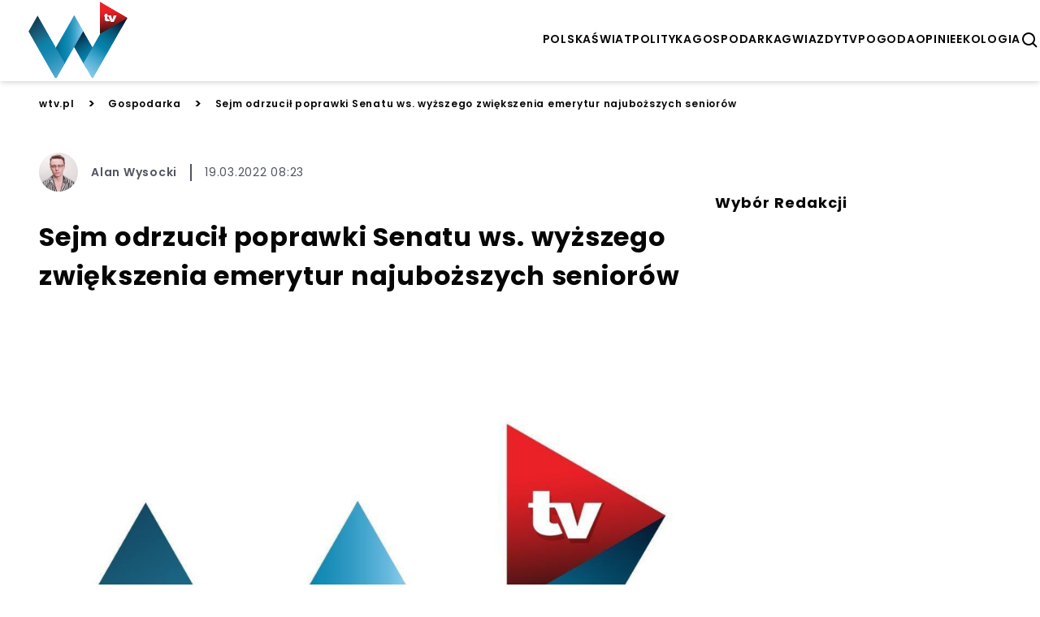

--- FILE ---
content_type: text/html; charset=utf-8
request_url: https://wtv.pl/emerytury-240221-mh-sejm-senat
body_size: 16158
content:


<!doctype html>
<html lang="pl" >
  <head>
    <meta charset="UTF-8">
    <meta name="viewport" content="width=device-width, initial-scale=1">
    <link rel="apple-touch-icon" sizes="57x57" href="https://images.iberion.media/a/wtv/apple-icon-57x57.png" />
    <link rel="apple-touch-icon" sizes="60x60" href="https://images.iberion.media/a/wtv/apple-icon-60x60.png" />
    <link rel="apple-touch-icon" sizes="72x72" href="https://images.iberion.media/a/wtv/apple-icon-72x72.png" />
    <link rel="apple-touch-icon" sizes="76x76" href="https://images.iberion.media/a/wtv/apple-icon-76x76.png" />
    <link rel="apple-touch-icon" sizes="114x114" href="https://images.iberion.media/a/wtv/apple-icon-114x114.png" />
    <link rel="apple-touch-icon" sizes="120x120" href="https://images.iberion.media/a/wtv/apple-icon-120x120.png" />
    <link rel="apple-touch-icon" sizes="144x144" href="https://images.iberion.media/a/wtv/apple-icon-144x144.png" />
    <link rel="apple-touch-icon" sizes="152x152" href="https://images.iberion.media/a/wtv/apple-icon-152x152.png" />
    <link rel="apple-touch-icon" sizes="180x180" href="https://images.iberion.media/a/wtv/apple-icon-180x180.png" />
    <link rel="icon" type="image/png" sizes="192x192" href="https://images.iberion.media/a/wtv/android-icon-192x192.png" />
    <link rel="icon" type="image/png" sizes="32x32" href="https://images.iberion.media/a/wtv/favicon-32x32.png" />
    <link rel="icon" type="image/png" sizes="96x96" href="https://images.iberion.media/a/wtv/favicon-96x96.png" />
    <link rel="icon" type="image/png" sizes="16x16" href="https://images.iberion.media/a/wtv/favicon-16x16.png" />
    <link rel="manifest" href="/manifest.json" />
    <link rel="preconnect" href="https://www.googletagmanager.com/" crossorigin />
    <link rel="preconnect" href="https://fonts.googleapis.com/" crossorigin />
    <link rel="preconnect" href="https://fonts.gstatic.com/" crossorigin />
    
    <meta name="msapplication-TileColor" content="" />
    <meta name="msapplication-TileImage" content="https://images.iberion.media/a/wtv/ms-icon-144x144.png" />
    <meta name="theme-color" content="" />
    <script>
  window.sentryOnLoad = function () {
    Sentry.init({
        sampleRate: 0
    });
  };
</script>
<script src="https://js.sentry-cdn.com/40c43cbb585d4354b4e600ae27704c19.min.js" crossorigin="anonymous"></script>
    
        
        <script type="text/javascript">
            window.nextArticleSlug = "aktualnosci";
        </script>
        
    
        <script async src="https://images.iberion.media/a/wtv/article.df59654fcbfc3c9f9b1f.js" type="text/javascript"></script>
        
    
    <title>Sejm odrzucił poprawki Senatu ws. wyższego zwiększenia emerytur najuboższych seniorów | WTV</title>
      <meta name="description" content="Już na początku roku Zjednoczona Prawica rozpoczęła pracę nad rządowym projektem ustawy o zmianie ustawy o emeryturach i rentach z Funduszu..." /> 
      
      <meta name="author" content="Alan Wysocki" />
      
        
        <link rel="canonical" href="https://wtv.pl/emerytury-240221-mh-sejm-senat" />
      
    <meta property="og:title" content="Sejm odrzucił poprawki Senatu ws. wyższego zwiększenia emerytur najuboższych seniorów" />
      <meta property="og:site_name" content="wtv.pl" />
      <meta property="og:type" content="article" />
      <meta property="og:description" content="Już na początku roku Zjednoczona Prawica rozpoczęła pracę nad rządowym projektem ustawy o zmianie ustawy o emeryturach i rentach z Funduszu..." />
      
      <meta property="og:url" content="https://wtv.pl/emerytury-240221-mh-sejm-senat" />
      <meta property="og:image" content="https://images.iberion.media/images/origin/28u_D6v4_Yrq9_Vw_MN_Uy_Ls_U3h_image_777cf3830a.jpg" />
      <meta property="og:image:alt" content="wtv" />
      <meta property="og:image:width" content="1200" />
      <meta property="og:image:height" content="1200" />
      <meta property="og:locale" content="pl_PL" />
      <meta property="article:published_time" content="2022-03-19T08:23:55+01:00" />
      <meta property="article:modified_time" content="2022-03-19T08:23:55+01:00" />
      <meta property="article:author" content="Alan Wysocki" />
      <meta property="article:section" content="Gospodarka" />
      <meta name="robots" content="max-image-preview:large" />
      <meta name="twitter:card" content="summary_large_image" />
      <meta name="twitter:title" content="Sejm odrzucił poprawki Senatu ws. wyższego zwiększenia emerytur najuboższych seniorów" />
      <meta name="twitter:description" content="Już na początku roku Zjednoczona Prawica rozpoczęła pracę nad rządowym projektem ustawy o zmianie ustawy o emeryturach i rentach z Funduszu..." />
      
      <meta name="twitter:image" content="https://images.iberion.media/images/origin/28u_D6v4_Yrq9_Vw_MN_Uy_Ls_U3h_image_777cf3830a.jpg" />
      <meta name="twitter:image:alt" content="wtv" />
    
    
        
    
    
        
    
    

    
    

    <script type="application/ld+json">
        {
            "@context":"https://schema.org",
            "@graph":[
                {
                    "@type": "ImageObject",
                    "@id": "https://images.iberion.media/a/wtv/logo.png",
                    "url": "https://images.iberion.media/a/wtv/logo.png",
                    "contentUrl": "https://images.iberion.media/a/wtv/logo.png",
                    "height": 400,
                    "width": 1200,
                    "caption": "WTV"
                },
                {
                    "@type": "WebSite",
                    "@id": "https://wtv.pl/#/schema/WebSite/1",
                    "url": "https://wtv.pl",
                    "name": "WTV",
                    "alternateName": "wtv.pl",
                    "publisher": {
                        "@id": "https://wtv.pl/#/schema/Organization/1"
                    }
                },
                {
                    "@type": "Organization",
                    "@id": "https://wtv.pl/#/schema/Organization/iberion",
                    "name": "IBERION Sp. z o.o.",
                    "alternateName": "iberion.com",
                    "url": "https://iberion.com",
                    "logo": "https://iberion.com/files/iberion-logo-bl.svg",
                    "sameAs": [
                        "https://iberion.com/",
                        "https://www.facebook.com/iberionpl",
                        "https://x.com/iberioncom",
                        "https://www.linkedin.com/company/grupaiberion/"
                    ]
                },
                {
                    "@type": "NewsMediaOrganization",
                    "@id": "https://wtv.pl/#/schema/Organization/1",
                    "url": "https://wtv.pl",
                    "name": "WTV",
                    "alternateName": "wtv.pl",
                    "legalName": "IBERION Sp. z o.o.",
                    "description": "Najciekawsze materia\u0142y w polskim internecie.",
                    "image": [
                        {
                            "@id": "https://images.iberion.media/a/wtv/logo.png"
                        }
                    ],
                    "email": "wtv@iberion.pl",
                    "telephone": "(22) 608 80 80",
                    "sameAs": [
                        "https://www.facebook.com/wtvpl",
                        "https://www.youtube.com/channel/UCgPtAPMjueWjDUG25imAt_A/featured",
                        "https://www.instagram.com/telewizjawtv/",
                        "https://www.tiktok.com/@wtv.pl"
                    ],
                    "logo": {
                        "@id": "https://images.iberion.media/a/wtv/logo.png"
                    },
                    "address": {
                        "@type": "PostalAddress",
                        "addressLocality": "Warszawa",
                        "postalCode": "00-535",
                        "streetAddress": "Plac Trzech Krzy\u017cy 10/14",
                        "addressRegion": "Mazowieckie",
                        "addressCountry": "PL"
                    },
                    "contactPoint": {
                        "@type": "ContactPoint",
                        "telephone": "(22) 608 80 80",
                        "email": "wtv@iberion.pl",
                        "contactType": "redakcja"
                    },
                    "parentOrganization": {
                        "@id": "https://wtv.pl/#/schema/Organization/iberion"
                    }
                },
                {
                    "@type": "WebPage",
                    "@id": "https://wtv.pl/emerytury-240221-mh-sejm-senat",
                    "url": "https://wtv.pl/emerytury-240221-mh-sejm-senat",
                    "name": "Sejm odrzuci\u0142 poprawki Senatu ws. wy\u017cszego zwi\u0119kszenia emerytur najubo\u017cszych senior\u00f3w",
                    "description": "Ju\u017c na pocz\u0105tku roku Zjednoczona Prawica rozpocz\u0119\u0142a prac\u0119 nad rz\u0105dowym projektem ustawy o zmianie ustawy o emeryturach i rentach z Funduszu Ubezpiecze\u0144 Spo\u0142ecznych. Sejm w pierwszym czytaniu przyj\u0105\u0142 przepisy, powi\u0119kszaj\u0105ce \u015bwiadczenia o 4,24%. Najni\u017csze emerytury mia\u0142y przy tym wynie\u015b\u0107 o 50,88 z\u0142otego wi\u0119cej ni\u017c dotychczas. 21 stycznia propozycj\u0119 przed\u0142o\u017cono do Senatu, kt\u00f3ry chcia\u0142 podnie\u015b\u0107 najni\u017csze uposa\u017cenia nie o 50,88, a o 70 z\u0142 (tj. sama podwy\u017cka z racji waloryzacji nie mog\u0142aby by\u0107 ni\u017csza ni\u017c 70 z\u0142).",
                    "datePublished": "2022-03-19T08:23:55+01:00",
                    "dateModified": "2022-03-19T08:23:55+01:00",
                    "inLanguage": "pl",
                    "isPartOf": {
                        "@id": "https://wtv.pl/#/schema/WebSite/1"
                    },
                    "primaryImageOfPage": {
                        "@id": "https://images.iberion.media/images/origin/28u_D6v4_Yrq9_Vw_MN_Uy_Ls_U3h_image_777cf3830a.jpg"
                    },
                    "breadcrumb": {
                        "@id": "https://wtv.pl/#/schema/BreadcrumbList/emerytury-240221-mh-sejm-senat"
                    }
                },
                {
                    "@type": "BreadcrumbList",
                    "@id": "https://wtv.pl/#/schema/BreadcrumbList/emerytury-240221-mh-sejm-senat",
                    "itemListElement": [
                        {
                            "@type": "ListItem",
                            "position": 1,
                            "name": "WTV",
                            "item": {
                                "@id": "https://wtv.pl"
                            }
                        },
                        {
                            "@type": "ListItem",
                            "position": 2,
                            "name": "Gospodarka",
                            "item": {
                                "@id": "https://wtv.pl/kategorie/gospodarka"
                            }
                        },
                        {
                            "@type": "ListItem",
                            "position": 3,
                            "name": "Sejm odrzuci\u0142 poprawki Senatu ws. wy\u017cszego zwi\u0119kszenia emerytur najubo\u017cszych senior\u00f3w"
                        }
                    ]
                },
                {
                   "@type": "Person",
                   "@id": "https://wtv.pl/#/schema/Person/alan-wysocki",
                   "name": "Alan Wysocki",
                   "image": "https://images.iberion.media/images/origin/5v9_DBL_Na7_QN_5x6a_Yu_Uzwf_D_wysocki_ef017df734.jpg",
                   "url": "https://wtv.pl/autor/alan-wysocki",
                   "worksFor": {
                        "@type": "NewsMediaOrganization",
                        "@id": "https://wtv.pl/#/schema/Organization/1"
                   }
                },
                {
                    "@type": "NewsArticle",
                    "@id": "https://wtv.pl/#/schema/Article/emerytury-240221-mh-sejm-senat",
                    "url": "https://wtv.pl/emerytury-240221-mh-sejm-senat",
                    "headline": "Sejm odrzuci\u0142 poprawki Senatu ws. wy\u017cszego zwi\u0119kszenia emerytur najubo\u017cszych senior\u00f3w",
                    "description": "Ju\u017c na pocz\u0105tku roku Zjednoczona Prawica rozpocz\u0119\u0142a prac\u0119 nad rz\u0105dowym projektem ustawy o zmianie ustawy o emeryturach i rentach z Funduszu Ubezpiecze\u0144 Spo\u0142ecznych. Sejm w pierwszym czytaniu przyj\u0105\u0142 przepisy, powi\u0119kszaj\u0105ce \u015bwiadczenia o 4,24%. Najni\u017csze emerytury mia\u0142y przy tym wynie\u015b\u0107 o 50,88 z\u0142otego wi\u0119cej ni\u017c dotychczas. 21 stycznia propozycj\u0119 przed\u0142o\u017cono do Senatu, kt\u00f3ry chcia\u0142 podnie\u015b\u0107 najni\u017csze uposa\u017cenia nie o 50,88, a o 70 z\u0142 (tj. sama podwy\u017cka z racji waloryzacji nie mog\u0142aby by\u0107 ni\u017csza ni\u017c 70 z\u0142).",
                    "articleBody": "Ju\u017c na pocz\u0105tku roku Zjednoczona Prawica rozpocz\u0119\u0142a prac\u0119 nad rz\u0105dowym projektem ustawy o zmianie ustawy o emeryturach i rentach z Funduszu Ubezpiecze\u0144 Spo\u0142ecznych. Sejm w pierwszym czytaniu przyj\u0105\u0142 przepisy, powi\u0119kszaj\u0105ce \u015bwiadczenia o 4,24%. Najni\u017csze emerytury mia\u0142y przy tym wynie\u015b\u0107 o 50,88 z\u0142otego wi\u0119cej ni\u017c dotychczas. 21 stycznia propozycj\u0119 przed\u0142o\u017cono do Senatu, kt\u00f3ry chcia\u0142 podnie\u015b\u0107 najni\u017csze uposa\u017cenia nie o 50,88, a o 70 z\u0142 (tj. sama podwy\u017cka z racji waloryzacji nie mog\u0142aby by\u0107 ni\u017csza ni\u017c 70 z\u0142). Emerytury wy\u017csze jedynie o 50 z\u0142otych Ustawa wraz z poprawkami trafi\u0142a do Sejmu, kt\u00f3ry dzi\u015b zadecydowa\u0142 o pozostaniu przy pierwszej wersji dokumentu. Obecnie do wej\u015bcia w \u017cycie przepis\u00f3w niezb\u0119dny jest podpis Andrzeja Dudy i publikacja w Dzienniku Ustaw RP. Zak\u0142ad Ubezpiecze\u0144 Spo\u0142ecznych ma jedynie kilka dni na przygotowanie przelew\u00f3w. - Chc\u0119 pa\u0144stwu przypomnie\u0107, \u017ce zgodnie z wasz\u0105 zapowiedzi\u0105, Szanowny Panie Ministrze\u2026 Rz\u0105d PiS ustami pana premiera powiedzia\u0142, w kt\u00f3rej\u015b kampanii zreszt\u0105, \u017ce waloryzacja rent i emerytur nie powinna wynosi\u0107 mniej ni\u017c 70 z\u0142. I z uwagi na to wasze zapewnienie z\u0142o\u017cy\u0142am poprawki zmierzaj\u0105ce w\u0142a\u015bnie go tego, \u017ceby wyrazy \u201e50 z\u0142\u201d, bo o takim minimalnym \u015bwiadczeniu chcecie m\u00f3wi\u0107 i takie chcecie zrobi\u0107, zast\u0105pi\u0107 wyrazami \u201e70 z\u0142\u201d, co by\u0142oby zgodne z wasz\u0105 deklaracj\u0105. No ale, tak jak m\u00f3wi\u0119, to by\u0142o przed wyborami - deklarowa\u0142 podczas minionych obrad Senatu Artur Dunin Sejm o godzinie 14:30 przyj\u0105\u0142 sprawozdanie komisji, kt\u00f3ra negatywnie zaopiniowa\u0142a poprawk\u0119 Senatu. Wszystko przez wzgl\u0105d na brak \u015brodk\u00f3w na sfinansowanie podwy\u017cek. Wed\u0142ug przedstawiciela Ministerstwa Rodziny, Pracy i Polityki Spo\u0142ecznej Skarb Pa\u0144stwa musia\u0142by dop\u0142aci\u0107 kolejny miliard z\u0142otych. Przypomnijmy, \u017ce rz\u0105d nie szcz\u0119dzi \u015brodk\u00f3w na \u015bwiadczenia socjalne. 14 . i 13. emerytura \u0142\u0105cznie b\u0119dzie kosztowa\u0107 Skarb Pa\u0144stwa 22 miliardy z\u0142. Za odrzuceniem poprawki g\u0142osowa\u0142o 235 pos\u0142\u00f3w. 210 domaga\u0142o si\u0119 jej przyj\u0119cia, a 5 parlamentarzyst\u00f3w wstrzyma\u0142o si\u0119 od g\u0142osu. Spo\u015br\u00f3d przedstawicieli opozycji za odrzuceniem wniosku Senatu zag\u0142osowa\u0142a cz\u0142onkini Koalicji Polskiej - Bo\u017cena \u017belazowska , pose\u0142 niezale\u017cny - Lech Ko\u0142akowski , a tak\u017ce pose\u0142 Konfederacji - Dobromir So\u015bnierz . Ministerstwo Rodziny i Polityki Spo\u0142ecznej wskaza\u0142o, \u017ce od 1 marca osoby pobieraj\u0105ce najni\u017csze emerytury i renty uzyskaj\u0105 1250,88 z\u0142otego . \u015awiadczenia o wysoko\u015bci 2300 z\u0142otych wzrosn\u0105 do 23897,53 z\u0142otych, a uposa\u017cenia na poziomie 2500 z\u0142otych wynios\u0105 2606 z\u0142otych. Najbogatsi, czerpi\u0105cy 3000 z\u0142otych od Zak\u0142adu Ubezpiecze\u0144 Spo\u0142ecznych, mog\u0105 liczy\u0107 na 3127 z\u0142otych. Waloryzacja w my\u015bl rz\u0105dowego projektu b\u0119dzie kosztowa\u0107 Skarb Pa\u0144stwa 10,6 miliarda z\u0142otych. Nale\u017cy jednak zaznaczy\u0107, i\u017c nie jest to jedyne wsparcie, na jakie mog\u0105 liczy\u0107 seniorzy. Ju\u017c w kwietniu na kontach uka\u017c\u0105 si\u0119 13. emerytury. W listopadzie, a w wyj\u0105tkowych sytuacjach w grudniu, potrzebuj\u0105cy uzyskaj\u0105 tak\u017ce 14-stki. B\u0119d\u0105 one wynosi\u0107 najni\u017csze, zwaloryzowane uposa\u017cenie, czyli 1250,88 z\u0142otego i trafi\u0105 do r\u0105k os\u00f3b, kt\u00f3rych doch\u00f3d nie przekracza 2900 z\u0142otych brutto. Uprawnionych do skorzystania z programu b\u0119dzie 7 milion\u00f3w 900 tysi\u0119cy os\u00f3b, czyli 94% \u015bwiadczeniobiorc\u00f3w. Waloryzacja emerytur jest wyliczana przez G\u0142\u00f3wny Urz\u0105d Statystyczny . Do oblicze\u0144 niezb\u0119dne jest uzyskanie konkretnych informacji dotycz\u0105cych \u015bredniorocznych wska\u017anik\u00f3w cen towar\u00f3w i us\u0142ug konsumpcyjnych. Wyniki prac zosta\u0142y og\u0142oszone przez prezesa GUS-u 15 stycznia. Obecnie najwi\u0119ksza odpowiedzialno\u015b\u0107 spoczywa na barkach Zak\u0142adu Ubezpiecze\u0144 Spo\u0142ecznych, kt\u00f3ry musi przeliczy\u0107 \u015bwiadczenia i przekaza\u0107 wyp\u0142aty poddane waloryzacji. Artyku\u0142y polecane przez redakcj\u0119 WTV: Rafa\u0142 Trzaskowski i Borys Budka zebrali wystarczaj\u0105c\u0105 liczb\u0119 podpis\u00f3w, aby wnie\u015b\u0107 inicjatyw\u0119 ustawodawcz\u0105 ws. likwidacji TVP Info Oto maj\u0105tek Jaros\u0142awa Kaczy\u0144skiego. Jaki doch\u00f3d i przychody ma polityk? Ujawniono, dlaczego Agustin Egurrola zdecydowa\u0142 si\u0119 przej\u015b\u0107 do TVP. Nieoficjalne informacje \u0179r\u00f3d\u0142o; [Sejm/Senat] undefined",
                    "inLanguage": "pl",
                    "datePublished": "2022-03-19T08:23:55+01:00",
                    "dateModified": "2022-03-19T08:23:55+01:00",
                    "articleSection": "Gospodarka",
                    "mainEntityOfPage": {
                        "@id": "https://wtv.pl/emerytury-240221-mh-sejm-senat"
                    },
                    "author": {
                        "@id": "https://wtv.pl/#/schema/Person/alan-wysocki"
                    },
                    "publisher": {
                        "@id": "https://wtv.pl/#/schema/Organization/1"
                    },
                    "image": {
                        "@type": "ImageObject",
                        "@id": "https://images.iberion.media/images/origin/28u_D6v4_Yrq9_Vw_MN_Uy_Ls_U3h_image_777cf3830a.jpg",
                        "url": "https://images.iberion.media/images/origin/28u_D6v4_Yrq9_Vw_MN_Uy_Ls_U3h_image_777cf3830a.jpg",
                        "contentUrl": "https://images.iberion.media/images/origin/28u_D6v4_Yrq9_Vw_MN_Uy_Ls_U3h_image_777cf3830a.jpg",
                        "height": 1200,
                        "width": 1200,
                        "caption": "wtv"
                    },
                    "about": [
                        {"@type": "Thing", "name": "Emerytura"},
                        {"@type": "Thing", "name": "Senat"}
                    ]
                },
                {  
                    "parentOrganization": {
                        "@id": "https://wtv.pl/#/schema/Organization/iberion"
                    }
                }
            ]
        }
    </script>
    


    
      <script src="https://images.iberion.media/a/wtv/main.df59654fcbfc3c9f9b1f.js" type="text/javascript"></script>
      <script src="https://images.iberion.media/a/wtv/new_ads.df59654fcbfc3c9f9b1f.js" type="text/javascript"></script>
        
<script defer id="tag-manager">
    (function (w, d, s, l, i) {
        w[l] = w[l] || []; w[l].push({
            'gtm.start':
                new Date().getTime(), event: 'gtm.js'
        }); var f = d.getElementsByTagName(s)[0],
            j = d.createElement(s), dl = l != 'dataLayer' ? '&l=' + l : ''; j.async = true; j.src =
                'https://www.googletagmanager.com/gtm.js?id=' + i + dl; f.parentNode.insertBefore(j, f);
    })(window, document, 'script', 'dataLayer', 'GTM-NV8MXZQ');
</script>
<script src="https://securepubads.g.doubleclick.net/tag/js/gpt.js"></script>


      

<script type="text/javascript">
	function e(e){var t=!(arguments.length>1&&void 0!==arguments[1])||arguments[1],c=document.createElement("script");c.src=e,t?c.type="module":(c.async=!0,c.type="text/javascript",c.setAttribute("nomodule",""));var n=document.getElementsByTagName("script")[0];n.parentNode.insertBefore(c,n)}function t(t,c,n){var a,o,r;null!==(a=t.marfeel)&&void 0!==a||(t.marfeel={}),null!==(o=(r=t.marfeel).cmd)&&void 0!==o||(r.cmd=[]),t.marfeel.config=n,t.marfeel.config.accountId=c;var i="https://sdk.mrf.io/statics";e("".concat(i,"/marfeel-sdk.js?id=").concat(c),!0),e("".concat(i,"/marfeel-sdk.es5.js?id=").concat(c),!1)}!function(e,c){var n=arguments.length>2&&void 0!==arguments[2]?arguments[2]:{};t(e,c,n)}(window,2690,{} /*config*/);
</script>
      
    
    
    
    
    
    
    
  <meta property="mrf:cms_id" content="174069" />
  
  <script id="_disabled_ads_" type="application/json">
    []
  </script>

  
  
  
  
  
    <script type="text/javascript">
      requestAnimationFrame(() => {
        setTimeout(() => {
          window.googletag = window.googletag || {cmd: []};
          googletag.cmd.push(() => {
            let tags = [];
            
              tags.push('emerytura');
            
            
              tags.push('senat');
            
            
            if (tags.length > 0) {
              googletag.pubads().setTargeting('kv_tags', tags);
            }
          });
        }, 0)
      });
    </script>
  
   
  
  
  <script type="text/javascript">
  requestAnimationFrame(() => {
    setTimeout(() => {
      window.googletag = window.googletag || {cmd: []};
      googletag.cmd.push(() => {
        googletag.pubads().enableLazyLoad({
            fetchMarginPercent: 100,          
            renderMarginPercent: 50,
            mobileScaling: 1.0
        });
      });
      googletag.cmd.push(() => {
        googletag.pubads().addEventListener('slotRenderEnded', function(event) {
          var slotId = event.slot.getSlotElementId();
          if(!event.isEmpty){
            let slotName = event.slot.getAdUnitPath();
            var slotId = event.slot.getSlotElementId();
            let adDiv = document.getElementById(slotId);
            if (slotName.includes("_Premiumboard")) {
              setTimeout(() => {
                window.advPassed = true;
              }, 1000);
            }
            if(slotName.includes('_interstitial')){
              let cookieName = slotName.replace(/\//g, '_');
              let expiryDate = new Date();
              expiryDate.setTime(expiryDate.getTime() + (60 * 60 * 1000));
              document.cookie = cookieName + '=1; expires=' + expiryDate.toUTCString() + '; path=/';
            }
            document.getElementById(slotId).parentElement.classList.remove('ad-placeholder')
          }
        });
        
      });
      
      let rand = Math.floor(Math.random() * 101);
      
    }, 0);
    });
  </script>
  <link rel="preload" as="image" imagesrcset="https://images.iberion.media/images/128/28u_D6v4_Yrq9_Vw_MN_Uy_Ls_U3h_image_777cf3830a.jpg 128w, https://images.iberion.media/images/256/28u_D6v4_Yrq9_Vw_MN_Uy_Ls_U3h_image_777cf3830a.jpg 256w, https://images.iberion.media/images/384/28u_D6v4_Yrq9_Vw_MN_Uy_Ls_U3h_image_777cf3830a.jpg 384w, https://images.iberion.media/images/640/28u_D6v4_Yrq9_Vw_MN_Uy_Ls_U3h_image_777cf3830a.jpg 640w, https://images.iberion.media/images/750/28u_D6v4_Yrq9_Vw_MN_Uy_Ls_U3h_image_777cf3830a.jpg 750w, https://images.iberion.media/images/828/28u_D6v4_Yrq9_Vw_MN_Uy_Ls_U3h_image_777cf3830a.jpg 828w, https://images.iberion.media/images/1080/28u_D6v4_Yrq9_Vw_MN_Uy_Ls_U3h_image_777cf3830a.jpg 1080w, https://images.iberion.media/images/1200/28u_D6v4_Yrq9_Vw_MN_Uy_Ls_U3h_image_777cf3830a.jpg 1200w, https://images.iberion.media/images/1920/28u_D6v4_Yrq9_Vw_MN_Uy_Ls_U3h_image_777cf3830a.jpg 1920w" imagesizes="100vw">
  
    
  
  

  </head>
  <body >
    <noscript>
      <iframe src="https://www.googletagmanager.com/ns.html?id=GTM-NV8MXZQ"
              height="0" width="0" style="display:none;visibility:hidden"></iframe>
    </noscript>
    
    

    <header class="shadow-md sticky top-0 bg-white z-max topmenu-template">
    <div class="flex w-full md:max-w-screen-xl flex-row justify-between items-center h-20 md:h-24 mx-auto px-4 md:px-0 overflow-hidden">
        
        <div class="flex-initial mt-1 flex flex-row justify-between items-center">
            
            
            
                <a href="/" class="w-32 h-12 md:w-48 md:h-24">
                    <img src="https://images.iberion.media/a/wtv/logo.png" alt="None" class="w-32 h-12 md:w-48 md:h-24 object-contain">
                </a>
            
        </div>
        <div class="flex gap-x-8 mt-1">
            <nav class="nv md:flex gap-x-5">
                
                <a class="uppercase font-semibold flex text-[14px] antialiased"
                    href="/kategorie/polska/1">polska</a>
                
                <a class="uppercase font-semibold flex text-[14px] antialiased"
                    href="/kategorie/swiat/1">świat</a>
                
                <a class="uppercase font-semibold flex text-[14px] antialiased"
                    href="/kategorie/polityka/1">polityka</a>
                
                <a class="uppercase font-semibold flex text-[14px] antialiased"
                    href="/kategorie/gospodarka/1">gospodarka</a>
                
                <a class="uppercase font-semibold flex text-[14px] antialiased"
                    href="/kategorie/gwiazdy/1">gwiazdy</a>
                
                <a class="uppercase font-semibold flex text-[14px] antialiased"
                    href="/kategorie/tv/1">tv</a>
                
                <a class="uppercase font-semibold flex text-[14px] antialiased"
                    href="/kategorie/pogoda/1">pogoda</a>
                
                <a class="uppercase font-semibold flex text-[14px] antialiased"
                    href="/kategorie/opinie/1">opinie</a>
                
                <a class="uppercase font-semibold flex text-[14px] antialiased"
                    href="/kategorie/ekologia/1">ekologia</a>
                
            </nav>
            
                <button type="button" id="search" class="flex w-6 h-6 text-black" aria-label="szukaj">
                    <svg xmlns="http://www.w3.org/2000/svg" fill="#000" viewBox="0 0 24 24" stroke-width="0"
                        stroke="currentColor" class="w-6 h-6">
                        <path stroke-linecap="round" stroke-linejoin="round"
                            d="M10,18c1.846,0,3.543-0.635,4.897-1.688l4.396,4.396l1.414-1.414l-4.396-4.396C17.365,13.543,18,11.846,18,10 c0-4.411-3.589-8-8-8s-8,3.589-8,8S5.589,18,10,18z M10,4c3.309,0,6,2.691,6,6s-2.691,6-6,6s-6-2.691-6-6S6.691,4,10,4z" />
                    </svg>
                </button>
                <button type="button" id="menu" class="md:nv flex w-6 h-6 text-black" aria-label="menu">
                    <svg viewBox="0 0 24 24" focusable="false" class="w-6 h-6">
                        <path d="M4 6H20V8H4zM4 11H20V13H4zM4 16H20V18H4z" fill="currentColor"></path>
                    </svg>
                </button>
                <div id="search-modal" class="bg-black/80 w-screen h-screen top-0 left-0 right-0 bottom-0 overflow-hidden z-[100] fixed scale-y-0">
    <form method="get" action="/szukaj" class="w-full h-full relative">
        <div class="absolute border-b-2 border-white w-4/5 md:w-1/3 text-white  top-1/2 left-1/2 -translate-x-1/2 -translate-y-1/2">
            <div class="flex flex-row justify-end items-center pb-4">
                <div class="pointer" id="search-modal-close">
                    <svg xmlns="http://www.w3.org/2000/svg" fill="#fff" viewBox="0 0 24 24" stroke-width="0"
                        stroke="currentColor" class="w-4 h-4">
                        <path stroke-linecap="round" stroke-linejoin="round"
                            d="M.439,21.44a1.5,1.5,0,0,0,2.122,2.121L11.823,14.3a.25.25,0,0,1,.354,0l9.262,9.263a1.5,1.5,0,1,0,2.122-2.121L14.3,12.177a.25.25,0,0,1,0-.354l9.263-9.262A1.5,1.5,0,0,0,21.439.44L12.177,9.7a.25.25,0,0,1-.354,0L2.561.44A1.5,1.5,0,0,0,.439,2.561L9.7,11.823a.25.25,0,0,1,0,.354Z" />
                    </svg>
                </div>
            </div>
            <div class="flex flex-row justify-start items-center mb-2 space-x-4 w-full">
                <svg xmlns="http://www.w3.org/2000/svg" fill="#fff" viewBox="0 0 24 24" stroke-width="0"
                        stroke="currentColor" class="w-6 h-6">
                        <path stroke-linecap="round" stroke-linejoin="round"
                            d="M10,18c1.846,0,3.543-0.635,4.897-1.688l4.396,4.396l1.414-1.414l-4.396-4.396C17.365,13.543,18,11.846,18,10 c0-4.411-3.589-8-8-8s-8,3.589-8,8S5.589,18,10,18z M10,4c3.309,0,6,2.691,6,6s-2.691,6-6,6s-6-2.691-6-6S6.691,4,10,4z" />
                </svg>
                <input type="text" name="q" id="search-input" placeholder="Wpisz wyszukiwaną frazę" class="text-white font-normal text-xl bg-black/0 w-full"/>
            </div>  
        </div>
    </form>
</div>
                <div id="mobile-menu" class="transition transition-translate bg-white w-screen h-screen top-0 right-0 overflow-hidden z-[100] translate-x-full fixed">
    <div class="flex flex-col space-y-8 justify-center items-center relative h-full">
        <button role="button" aria-label="Otwórz menu" class="pointer absolute top-6 right-6" id="mobile-menu-close">
            <svg xmlns="http://www.w3.org/2000/svg" fill="#000" viewBox="0 0 24 24" stroke-width="0"
                stroke="currentColor" class="w-4 h-4">
                <path stroke-linecap="round" stroke-linejoin="round"
                    d="M.439,21.44a1.5,1.5,0,0,0,2.122,2.121L11.823,14.3a.25.25,0,0,1,.354,0l9.262,9.263a1.5,1.5,0,1,0,2.122-2.121L14.3,12.177a.25.25,0,0,1,0-.354l9.263-9.262A1.5,1.5,0,0,0,21.439.44L12.177,9.7a.25.25,0,0,1-.354,0L2.561.44A1.5,1.5,0,0,0,.439,2.561L9.7,11.823a.25.25,0,0,1,0,.354Z" />
            </svg>
        </button>
        
            <a class="uppercase font-semibold flex text-xl hover:text-xl antialiased transition transition-colors text-gradient-end hover:text-white"
                href="/kategorie/polska/1">polska</a>
        
            <a class="uppercase font-semibold flex text-xl hover:text-xl antialiased transition transition-colors text-gradient-end hover:text-white"
                href="/kategorie/swiat/1">świat</a>
        
            <a class="uppercase font-semibold flex text-xl hover:text-xl antialiased transition transition-colors text-gradient-end hover:text-white"
                href="/kategorie/polityka/1">polityka</a>
        
            <a class="uppercase font-semibold flex text-xl hover:text-xl antialiased transition transition-colors text-gradient-end hover:text-white"
                href="/kategorie/gospodarka/1">gospodarka</a>
        
            <a class="uppercase font-semibold flex text-xl hover:text-xl antialiased transition transition-colors text-gradient-end hover:text-white"
                href="/kategorie/gwiazdy/1">gwiazdy</a>
        
            <a class="uppercase font-semibold flex text-xl hover:text-xl antialiased transition transition-colors text-gradient-end hover:text-white"
                href="/kategorie/tv/1">tv</a>
        
            <a class="uppercase font-semibold flex text-xl hover:text-xl antialiased transition transition-colors text-gradient-end hover:text-white"
                href="/kategorie/pogoda/1">pogoda</a>
        
            <a class="uppercase font-semibold flex text-xl hover:text-xl antialiased transition transition-colors text-gradient-end hover:text-white"
                href="/kategorie/opinie/1">opinie</a>
        
            <a class="uppercase font-semibold flex text-xl hover:text-xl antialiased transition transition-colors text-gradient-end hover:text-white"
                href="/kategorie/ekologia/1">ekologia</a>
        
    </div>
</form>
</div>
            
        </div>
        
    </div>
    
    <div class="w-full h-1 bg-gradient-to-r from-secondary to-primary flex justify-end">
        <div id="progress" class="bg-white h-1 r-0" style="width: 100%"></div>
    </div>
    
    
</header>
    


    <div id="articleContent" class="w-full md:max-w-screen-xl mx-auto md:space-x-8">
        <div class="col-span-3">
  
</div>
        <div class="col-span-3 bg-white md:px-4">
<div class="flex flex-col space-y-8 pb-8 px-2 md:px-0 bg-white" >
  <div class="flex overflow-x-scroll md:overflow-x-hidden whitespace-nowrap space-x-4 items-center text-primary-text mt-4">
    <a class="font-semibold text-primary-text text-xxs md:text-xs" href="/">wtv.pl</a>
    <span class="font-semibold text-primary-text">></span>
    <a class="font-semibold text-primary-text text-xxs md:text-xs" href="/kategorie/gospodarka">Gospodarka</a>
    <span class="font-semibold text-primary-text">></span>
    <span class="nowrap font-semibold text-primary-text text-xxs md:text-xs md:text-ellipsis">Sejm odrzucił poprawki Senatu ws. wyższego zwiększenia emerytur najuboższych seniorów</span>
  </div>
</div>
</div>
        <div class="grid grid-cols-3 pb-12 space-y-12 md:gap-x-8 bg-white md:px-4 md:pt-4">
            <div class="col-span-3 md:col-span-2">
                <article id="content">
                    
<div class="flex flex-col space-y-8 mb-8 px-2 md:px-0" >
  <div class="flex items-center justify-between px-2 md:px-0">
    <div class="flex flex-1 items-center space-x-2 md:space-x-4">
      <div class="w-8 h-8 md:w-12 md:h-12 rounded-full">
        <img loading="eager"
        width="" height=""
          alt="Alan Wysocki"
          class="w-8 h-8 md:w-12 md:h-12 object-cover rounded-full" srcset="https://images.iberion.media/images/128/5v9_DBL_Na7_QN_5x6a_Yu_Uzwf_D_wysocki_ef017df734.jpg 128w, https://images.iberion.media/images/256/5v9_DBL_Na7_QN_5x6a_Yu_Uzwf_D_wysocki_ef017df734.jpg 256w, https://images.iberion.media/images/384/5v9_DBL_Na7_QN_5x6a_Yu_Uzwf_D_wysocki_ef017df734.jpg 384w, https://images.iberion.media/images/640/5v9_DBL_Na7_QN_5x6a_Yu_Uzwf_D_wysocki_ef017df734.jpg 640w" src="https://images.iberion.media/images/origin/28u_D6v4_Yrq9_Vw_MN_Uy_Ls_U3h_image_777cf3830a.jpg" sizes="200px">
      </div>
      
      <a class="max-w-48 md:max-w-none text-xs md:text-sm hover:text-xs md:hover:text-sm font-semibold text-tertiary-text break-normal" href="/autor/alan-wysocki">Alan Wysocki</a>
      
      <span class="text-xs md:text-sm border-l-2 pl-2 md:pl-4 border-l-tertiary-text text-tertiary-text">
        19.03.2022 08:23
      </span>
      
    </div>
    
  </div>
</div>

                    
<div class="space-y-4 w-full px-4 md:px-0 mb-8">
  <h1 class="text-2xl md:text-3xl font-bold">
    Sejm odrzucił poprawki Senatu ws. wyższego zwiększenia emerytur najuboższych seniorów
  </h1>
</div>

                    
<div class="flex flex-col mb-8 px-4 md:px-0">
  <div class="mx-auto bg-gray-400 w-full h-auto">
    <img loading="eager"
     width="1200" height="1200"
      alt="Sejm odrzucił poprawki Senatu ws. wyższego zwiększenia emerytur najuboższych seniorów"
      class="w-full object-cover" srcset="https://images.iberion.media/images/128/28u_D6v4_Yrq9_Vw_MN_Uy_Ls_U3h_image_777cf3830a.jpg 128w, https://images.iberion.media/images/256/28u_D6v4_Yrq9_Vw_MN_Uy_Ls_U3h_image_777cf3830a.jpg 256w, https://images.iberion.media/images/384/28u_D6v4_Yrq9_Vw_MN_Uy_Ls_U3h_image_777cf3830a.jpg 384w, https://images.iberion.media/images/640/28u_D6v4_Yrq9_Vw_MN_Uy_Ls_U3h_image_777cf3830a.jpg 640w, https://images.iberion.media/images/750/28u_D6v4_Yrq9_Vw_MN_Uy_Ls_U3h_image_777cf3830a.jpg 750w, https://images.iberion.media/images/828/28u_D6v4_Yrq9_Vw_MN_Uy_Ls_U3h_image_777cf3830a.jpg 828w, https://images.iberion.media/images/1080/28u_D6v4_Yrq9_Vw_MN_Uy_Ls_U3h_image_777cf3830a.jpg 1080w, https://images.iberion.media/images/1200/28u_D6v4_Yrq9_Vw_MN_Uy_Ls_U3h_image_777cf3830a.jpg 1200w, https://images.iberion.media/images/1920/28u_D6v4_Yrq9_Vw_MN_Uy_Ls_U3h_image_777cf3830a.jpg 1920w" sizes="100vw" src="https://images.iberion.media/images/1920/28u_D6v4_Yrq9_Vw_MN_Uy_Ls_U3h_image_777cf3830a.jpg">
  </div>
  <div class="mt-2">
    <span class="font-light text-xs md:text-sm">
      
        WTV.pl
      
    </span>
  </div>
</div>

                    
    

                    
<div class="space-y-8 w-full px-4 md:px-0">
  <div class="lead block space-y-4">
    <p>Już na początku roku Zjednoczona Prawica rozpoczęła pracę nad rządowym projektem ustawy o zmianie ustawy o emeryturach i rentach z Funduszu Ubezpieczeń Społecznych. Sejm w pierwszym czytaniu przyjął przepisy, powiększające świadczenia o 4,24%. Najniższe <b>emerytury</b> miały przy tym wynieść o 50,88 złotego więcej niż dotychczas. 21 stycznia propozycję przedłożono do Senatu, który chciał podnieść najniższe uposażenia nie o 50,88, a o 70 zł (tj. sama podwyżka z racji waloryzacji nie mogłaby być niższa niż 70 zł).</p>
  </div>
  
  <h2>Emerytury wyższe jedynie o 50 złotych</h2>
  
    
  <p><b>Ustawa wraz z poprawkami trafiła do Sejmu, który dziś zadecydował o pozostaniu przy pierwszej wersji dokumentu. Obecnie do wejścia w życie przepisów niezbędny jest podpis Andrzeja Dudy i publikacja w Dzienniku Ustaw RP.</b> Zakład Ubezpieczeń Społecznych ma jedynie kilka dni na przygotowanie przelewów. </p><p>- <i>Chcę państwu przypomnieć, że zgodnie z waszą zapowiedzią, Szanowny Panie Ministrze… </i><b><i>Rząd PiS ustami pana premiera powiedział, w którejś kampanii zresztą, że waloryzacja rent i emerytur nie powinna wynosić mniej niż 70 zł.</i></b><i> I z uwagi na to wasze zapewnienie złożyłam poprawki zmierzające właśnie go tego, żeby wyrazy „50 zł”, bo o takim minimalnym świadczeniu chcecie mówić i takie chcecie zrobić, zastąpić wyrazami „70 zł”, co byłoby zgodne z waszą deklaracją. No ale, tak jak mówię, to było przed wyborami</i> - deklarował podczas minionych obrad Senatu Artur Dunin</p>

  <p>Sejm o godzinie 14:30 przyjął sprawozdanie komisji, która negatywnie zaopiniowała poprawkę Senatu. Wszystko przez wzgląd na brak środków na sfinansowanie podwyżek. Według przedstawiciela Ministerstwa Rodziny, Pracy i Polityki Społecznej Skarb Państwa musiałby dopłacić kolejny miliard złotych. Przypomnijmy, że rząd nie szczędzi środków na świadczenia socjalne. <b>14</b><b>.</b><b> i 13. emerytura łącznie będzie kosztować Skarb Państwa 22 miliardy zł.</b> </p><p>Za odrzuceniem poprawki głosowało 235 posłów. 210 domagało się jej przyjęcia, a 5 parlamentarzystów wstrzymało się od głosu. Spośród przedstawicieli opozycji za odrzuceniem wniosku Senatu zagłosowała członkini Koalicji Polskiej - <b>Bożena Żelazowska</b>, poseł niezależny - <b>Lech Kołakowski</b>, a także poseł Konfederacji - <b>Dobromir Sośnierz</b>. </p><p><b>Ministerstwo Rodziny i Polityki Społecznej wskazało, że od 1 marca osoby pobierające najniższe emerytury i renty uzyskają 1250,88 złotego</b>. Świadczenia o wysokości 2300 złotych wzrosną do 23897,53 złotych, a uposażenia na poziomie 2500 złotych wyniosą 2606 złotych. Najbogatsi, czerpiący 3000 złotych od Zakładu Ubezpieczeń Społecznych, mogą liczyć na 3127 złotych. Waloryzacja w myśl rządowego projektu będzie kosztować Skarb Państwa <b>10,6 miliarda złotych.</b></p><p>Należy jednak zaznaczyć, iż nie jest to jedyne wsparcie, na jakie mogą liczyć seniorzy. Już w kwietniu na kontach ukażą się 13. emerytury. W listopadzie, a w wyjątkowych sytuacjach w grudniu, potrzebujący uzyskają także 14-stki. Będą one wynosić najniższe, zwaloryzowane uposażenie, czyli 1250,88 złotego i trafią do rąk osób, których dochód nie przekracza 2900 złotych brutto. <b>Uprawnionych do skorzystania z programu będzie 7 milionów 900 tysięcy osób, czyli 94% świadczeniobiorców.</b></p><p>Waloryzacja emerytur jest wyliczana przez <b>Główny Urząd Statystyczny</b>. Do obliczeń niezbędne jest uzyskanie konkretnych informacji dotyczących średniorocznych wskaźników cen towarów i usług konsumpcyjnych. Wyniki prac zostały ogłoszone przez prezesa GUS-u 15 stycznia. Obecnie największa odpowiedzialność spoczywa na barkach Zakładu Ubezpieczeń Społecznych, który musi przeliczyć świadczenia i przekazać wypłaty poddane waloryzacji. </p><p><i>Artykuły polecane przez redakcję WTV:</i></p><ul><li><p><a href="https://wtv.pl/tvp-info-230221-ws-likwidacja-zebrano-podpisy">Rafał Trzaskowski i Borys Budka zebrali wystarczającą liczbę podpisów, aby wnieść inicjatywę ustawodawczą ws. likwidacji TVP Info</a></p></li><li><p><a href="https://wtv.pl/jaroslaw-kaczynski-230221-ws-majatek">Oto majątek Jarosława Kaczyńskiego. Jaki dochód i przychody ma polityk?</a></p></li><li><p>Ujawniono, dlaczego Agustin Egurrola zdecydował się przejść do TVP. Nieoficjalne informacje</p></li></ul><p>Źródło; [Sejm/Senat]</p><p>undefined</p>

  
    
      
      
      
    
  

  
  
  

  
  

  
  
  
  

  <div class="flex flex-row space-x-4 items-center flex-wrap space-y-2">
  <span class="font-semibold text-tertiary-text">Tagi:</span>
  
  <a class="text-xs bg-gray/75 px-4 py-2 rounded-md hover:bg-gray hover:no-underline" href="/tematyczne/emerytura">Emerytura</a>
  
  
  <a class="text-xs bg-gray/75 px-4 py-2 rounded-md hover:bg-gray hover:no-underline" href="/tematyczne/senat">Senat</a>
  
  
  </div>
  
</div>

                </article>
                
  

                
                    
                
            </div>
            <div class="col-span-3 md:col-span-1">
                
<div class="flex flex-col px-4 md:px-0">
  <div class="flex mb-4">
    <span class="text-primary-text text-lg font-bold text-poppins tracking-[1px]">Wybór Redakcji</span>
  </div>

  <div>
    
  </div>
  
  

</div>

            </div>
            <div class="px-4 md:px-0 col-span-3 md:col-span-2">
            


  <div class="flex flex-col space-y-12 my-6">
    

    
  </div>

 

<div>
  <div>
      
      <div class="nv md:block">
        <nav id="recommender-tabs" class="-mb-px flex space-x-8" aria-label="Tabs">
          <!-- Current: "border-indigo-500 text-indigo-600", Default: "border-transparent text-gray-500 hover:border-gray-300 hover:text-gray-700" -->
          <button data-target="#new" aria-current="page" class="active tab">Najnowsze</button>
          <button data-target="#recommended" class="tab">Polecane</button>
          <button data-target="#popular" class="tab">Popularne</button>
        </nav>
      </div>
      <div id="tab-content" class="w-full py-8 flex flex-col space-y-12 md:space-y-none md:block">
        <div id="new" class="tab-pane active">
          <div class="flex mb-4 md:nv">
            <span class="text-primary-text text-lg font-bold text-poppins tracking-[1px]">Najnowsze</span>
          </div>
      
          <div class="grid grid-cols-1 md:grid-cols-3 gap-4">
              
          </div>
        </div>
          <div id="recommended" class="tab-pane">
            
            <div class="flex mb-4 md:nv">
              <span class="text-primary-text text-lg font-bold text-poppins tracking-[1px]">Polecane</span>
            </div>
            <div class="grid grid-cols-1 md:grid-cols-3 gap-4">
                
            </div>
          </div>

        <div id="popular" class="tab-pane">
          
            <div class="flex mb-4 md:nv">
              <span class="text-primary-text text-lg font-bold text-poppins tracking-[1px]">Popularne</span>
            </div>
            <div class="grid grid-cols-1 md:grid-cols-3 gap-4">
                
                  <a id="rec_popularne_1" href="https://turysci.pl/swiateczna-podroz-samolotem-ze-zwierzeciem-praktyczny-przewodnik-rt-swpp-121225" class="flex flex-row md:flex-col bg-white shadow-sm hover:bg-gray h-[108px] md:h-[268px] hover:no-underline">
    <div class="w-4/12 md:w-auto h-auto md:h-[166px] relative">
        <img loading="lazy" alt="None" width="1600" height="900" src="https://images.iberion.media/images/1920/informacja_prasowa_1_160f17df35.webp" class="w-full h-full object-cover  from-secondary/25 to-primary/25 bg-gradient-to-br" srcset="https://images.iberion.media/images/128/informacja_prasowa_1_160f17df35.webp 128w, https://images.iberion.media/images/256/informacja_prasowa_1_160f17df35.webp 256w, https://images.iberion.media/images/384/informacja_prasowa_1_160f17df35.webp 384w, https://images.iberion.media/images/640/informacja_prasowa_1_160f17df35.webp 640w, https://images.iberion.media/images/750/informacja_prasowa_1_160f17df35.webp 750w, https://images.iberion.media/images/828/informacja_prasowa_1_160f17df35.webp 828w, https://images.iberion.media/images/1080/informacja_prasowa_1_160f17df35.webp 1080w, https://images.iberion.media/images/1200/informacja_prasowa_1_160f17df35.webp 1200w, https://images.iberion.media/images/1920/informacja_prasowa_1_160f17df35.webp 1920w" sizes="(max-width: 800px) 100vw, 384px"/>
        
    </div>
    <div class="flex flex-col justify-center md:justify-between h-auto md:h-7/12 w-8/12 md:w-auto px-4 py-4 space-y-4">
         <span class="text-sm text-primary-text line-clamp-5 font-semibold">
            
            
            Świąteczna podróż samolotem ze zwierzęciem – praktyczny przewodnik
        </span>
    </div>
</a>
                
                  <a id="rec_popularne_2" href="https://lifestyle.lelum.pl/eks-wisniewskiego-w-srodku-koncertu-nagle-wpadla-na-scene-i-zaczela-krzyczec-publika-zamarla-mj-mjj-050825" class="flex flex-row md:flex-col bg-white shadow-sm hover:bg-gray h-[108px] md:h-[268px] hover:no-underline">
    <div class="w-4/12 md:w-auto h-auto md:h-[166px] relative">
        <img loading="lazy" alt="Michał Wiśniewski, fot. KAPiF, Instagram" width="1280" height="720" src="https://images.iberion.media/images/1920/Michal_Wisniewski_fot_KA_Pi_F_Instagram_4a4e50f1d8.webp" class="w-full h-full object-cover  from-secondary/25 to-primary/25 bg-gradient-to-br" srcset="https://images.iberion.media/images/128/Michal_Wisniewski_fot_KA_Pi_F_Instagram_4a4e50f1d8.webp 128w, https://images.iberion.media/images/256/Michal_Wisniewski_fot_KA_Pi_F_Instagram_4a4e50f1d8.webp 256w, https://images.iberion.media/images/384/Michal_Wisniewski_fot_KA_Pi_F_Instagram_4a4e50f1d8.webp 384w, https://images.iberion.media/images/640/Michal_Wisniewski_fot_KA_Pi_F_Instagram_4a4e50f1d8.webp 640w, https://images.iberion.media/images/750/Michal_Wisniewski_fot_KA_Pi_F_Instagram_4a4e50f1d8.webp 750w, https://images.iberion.media/images/828/Michal_Wisniewski_fot_KA_Pi_F_Instagram_4a4e50f1d8.webp 828w, https://images.iberion.media/images/1080/Michal_Wisniewski_fot_KA_Pi_F_Instagram_4a4e50f1d8.webp 1080w, https://images.iberion.media/images/1200/Michal_Wisniewski_fot_KA_Pi_F_Instagram_4a4e50f1d8.webp 1200w, https://images.iberion.media/images/1920/Michal_Wisniewski_fot_KA_Pi_F_Instagram_4a4e50f1d8.webp 1920w" sizes="(max-width: 800px) 100vw, 384px"/>
        
    </div>
    <div class="flex flex-col justify-center md:justify-between h-auto md:h-7/12 w-8/12 md:w-auto px-4 py-4 space-y-4">
         <span class="text-sm text-primary-text line-clamp-5 font-semibold">
            
            
            Eks Wiśniewskiego w środku koncertu nagle wpadła na scenę i zaczęła krzyczeć. Publika zamarła
        </span>
    </div>
</a>
                
                  <a id="rec_popularne_3" href="https://silver.lelum.pl/zus-wysyla-pisma-do-polakow-chodzi-o-wazne-ulgi-od-oplat-lj-lj-171224" class="flex flex-row md:flex-col bg-white shadow-sm hover:bg-gray h-[108px] md:h-[268px] hover:no-underline">
    <div class="w-4/12 md:w-auto h-auto md:h-[166px] relative">
        <img loading="lazy" alt="Pismo z ZUS" width="1200" height="700" src="https://images.iberion.media/images/1920/Kopia_Szablony_Lelum_93_1209f70373.webp" class="w-full h-full object-cover  from-secondary/25 to-primary/25 bg-gradient-to-br" srcset="https://images.iberion.media/images/128/Kopia_Szablony_Lelum_93_1209f70373.webp 128w, https://images.iberion.media/images/256/Kopia_Szablony_Lelum_93_1209f70373.webp 256w, https://images.iberion.media/images/384/Kopia_Szablony_Lelum_93_1209f70373.webp 384w, https://images.iberion.media/images/640/Kopia_Szablony_Lelum_93_1209f70373.webp 640w, https://images.iberion.media/images/750/Kopia_Szablony_Lelum_93_1209f70373.webp 750w, https://images.iberion.media/images/828/Kopia_Szablony_Lelum_93_1209f70373.webp 828w, https://images.iberion.media/images/1080/Kopia_Szablony_Lelum_93_1209f70373.webp 1080w, https://images.iberion.media/images/1200/Kopia_Szablony_Lelum_93_1209f70373.webp 1200w, https://images.iberion.media/images/1920/Kopia_Szablony_Lelum_93_1209f70373.webp 1920w" sizes="(max-width: 800px) 100vw, 384px"/>
        
    </div>
    <div class="flex flex-col justify-center md:justify-between h-auto md:h-7/12 w-8/12 md:w-auto px-4 py-4 space-y-4">
         <span class="text-sm text-primary-text line-clamp-5 font-semibold">
            
            
            ZUS wysyła pisma do Polaków. Chodzi o ważne ulgi od opłat
        </span>
    </div>
</a>
                
                  <a id="rec_popularne_4" href="https://portalparentingowy.pl/5-powodow-dla-ktorych-mleko-i-produkty-mleczne-powinny-byc-stalym-elementem-diety-roczniaka-mz-xx-101224" class="flex flex-row md:flex-col bg-white shadow-sm hover:bg-gray h-[108px] md:h-[268px] hover:no-underline">
    <div class="w-4/12 md:w-auto h-auto md:h-[166px] relative">
        <img loading="lazy" alt="None" width="1280" height="720" src="https://images.iberion.media/images/1920/dziecko_0727178c3f.webp" class="w-full h-full object-cover  from-secondary/25 to-primary/25 bg-gradient-to-br" srcset="https://images.iberion.media/images/128/dziecko_0727178c3f.webp 128w, https://images.iberion.media/images/256/dziecko_0727178c3f.webp 256w, https://images.iberion.media/images/384/dziecko_0727178c3f.webp 384w, https://images.iberion.media/images/640/dziecko_0727178c3f.webp 640w, https://images.iberion.media/images/750/dziecko_0727178c3f.webp 750w, https://images.iberion.media/images/828/dziecko_0727178c3f.webp 828w, https://images.iberion.media/images/1080/dziecko_0727178c3f.webp 1080w, https://images.iberion.media/images/1200/dziecko_0727178c3f.webp 1200w, https://images.iberion.media/images/1920/dziecko_0727178c3f.webp 1920w" sizes="(max-width: 800px) 100vw, 384px"/>
        
    </div>
    <div class="flex flex-col justify-center md:justify-between h-auto md:h-7/12 w-8/12 md:w-auto px-4 py-4 space-y-4">
         <span class="text-sm text-primary-text line-clamp-5 font-semibold">
            
            
            5 powodów, dla których mleko i produkty mleczne powinny być stałym elementem diety roczniaka
        </span>
    </div>
</a>
                
                  <a id="rec_popularne_5" href="https://pacjenci.pl/mit-czy-nauka-blue-monday-oto-co-dzis-dzieje-sie-w-twojej-glowie-ab-wds-190126" class="flex flex-row md:flex-col bg-white shadow-sm hover:bg-gray h-[108px] md:h-[268px] hover:no-underline">
    <div class="w-4/12 md:w-auto h-auto md:h-[166px] relative">
        <img loading="lazy" alt="Blue Monday 2026" width="1600" height="900" src="https://images.iberion.media/images/1920/Zdjecie_glowne_1600x900_ba3dc00710.webp" class="w-full h-full object-cover  from-secondary/25 to-primary/25 bg-gradient-to-br" srcset="https://images.iberion.media/images/128/Zdjecie_glowne_1600x900_ba3dc00710.webp 128w, https://images.iberion.media/images/256/Zdjecie_glowne_1600x900_ba3dc00710.webp 256w, https://images.iberion.media/images/384/Zdjecie_glowne_1600x900_ba3dc00710.webp 384w, https://images.iberion.media/images/640/Zdjecie_glowne_1600x900_ba3dc00710.webp 640w, https://images.iberion.media/images/750/Zdjecie_glowne_1600x900_ba3dc00710.webp 750w, https://images.iberion.media/images/828/Zdjecie_glowne_1600x900_ba3dc00710.webp 828w, https://images.iberion.media/images/1080/Zdjecie_glowne_1600x900_ba3dc00710.webp 1080w, https://images.iberion.media/images/1200/Zdjecie_glowne_1600x900_ba3dc00710.webp 1200w, https://images.iberion.media/images/1920/Zdjecie_glowne_1600x900_ba3dc00710.webp 1920w" sizes="(max-width: 800px) 100vw, 384px"/>
        
    </div>
    <div class="flex flex-col justify-center md:justify-between h-auto md:h-7/12 w-8/12 md:w-auto px-4 py-4 space-y-4">
         <span class="text-sm text-primary-text line-clamp-5 font-semibold">
            
            
            Mit czy nauka? Blue Monday – oto co dziś dzieje się w Twojej głowie
        </span>
    </div>
</a>
                
                  <a id="rec_popularne_6" href="https://swiatzwierzat.pl/lepsza-relacja-z-twoim-psem-dzieki-hauplan-poznaj-innowacyjny-planer-treningowy-sz-kha-301025" class="flex flex-row md:flex-col bg-white shadow-sm hover:bg-gray h-[108px] md:h-[268px] hover:no-underline">
    <div class="w-4/12 md:w-auto h-auto md:h-[166px] relative">
        <img loading="lazy" alt="Relacja z psem" width="1920" height="1080" src="https://images.iberion.media/images/1920/Relacja_z_psem_34b3c91467.webp" class="w-full h-full object-cover  from-secondary/25 to-primary/25 bg-gradient-to-br" srcset="https://images.iberion.media/images/128/Relacja_z_psem_34b3c91467.webp 128w, https://images.iberion.media/images/256/Relacja_z_psem_34b3c91467.webp 256w, https://images.iberion.media/images/384/Relacja_z_psem_34b3c91467.webp 384w, https://images.iberion.media/images/640/Relacja_z_psem_34b3c91467.webp 640w, https://images.iberion.media/images/750/Relacja_z_psem_34b3c91467.webp 750w, https://images.iberion.media/images/828/Relacja_z_psem_34b3c91467.webp 828w, https://images.iberion.media/images/1080/Relacja_z_psem_34b3c91467.webp 1080w, https://images.iberion.media/images/1200/Relacja_z_psem_34b3c91467.webp 1200w, https://images.iberion.media/images/1920/Relacja_z_psem_34b3c91467.webp 1920w" sizes="(max-width: 800px) 100vw, 384px"/>
        
    </div>
    <div class="flex flex-col justify-center md:justify-between h-auto md:h-7/12 w-8/12 md:w-auto px-4 py-4 space-y-4">
         <span class="text-sm text-primary-text line-clamp-5 font-semibold">
            
            
            Lepsza relacja z Twoim psem dzięki hau.plan – poznaj innowacyjny planer treningowy
        </span>
    </div>
</a>
                
                  <a id="rec_popularne_7" href="https://domekiogrodek.pl/chcesz-obnizyc-rachunki-za-ogrzewanie-sprawdz-jak-pomagaja-rolety-i-zaslony-rd-ai-011225" class="flex flex-row md:flex-col bg-white shadow-sm hover:bg-gray h-[108px] md:h-[268px] hover:no-underline">
    <div class="w-4/12 md:w-auto h-auto md:h-[166px] relative">
        <img loading="lazy" alt="Jak efektywnie wykorzystać rolety i zasłony do zatrzymania ciepła w domu?" width="1200" height="800" src="https://images.iberion.media/images/1920/rolety_c779f94cc6.webp" class="w-full h-full object-cover  from-secondary/25 to-primary/25 bg-gradient-to-br" srcset="https://images.iberion.media/images/128/rolety_c779f94cc6.webp 128w, https://images.iberion.media/images/256/rolety_c779f94cc6.webp 256w, https://images.iberion.media/images/384/rolety_c779f94cc6.webp 384w, https://images.iberion.media/images/640/rolety_c779f94cc6.webp 640w, https://images.iberion.media/images/750/rolety_c779f94cc6.webp 750w, https://images.iberion.media/images/828/rolety_c779f94cc6.webp 828w, https://images.iberion.media/images/1080/rolety_c779f94cc6.webp 1080w, https://images.iberion.media/images/1200/rolety_c779f94cc6.webp 1200w, https://images.iberion.media/images/1920/rolety_c779f94cc6.webp 1920w" sizes="(max-width: 800px) 100vw, 384px"/>
        
    </div>
    <div class="flex flex-col justify-center md:justify-between h-auto md:h-7/12 w-8/12 md:w-auto px-4 py-4 space-y-4">
         <span class="text-sm text-primary-text line-clamp-5 font-semibold">
            
            
            Chcesz obniżyć rachunki za ogrzewanie? Sprawdź, jak pomagają rolety i zasłony
        </span>
    </div>
</a>
                
                  <a id="rec_popularne_8" href="https://goniec.pl/nawrocki-wystosowal-apel-do-polakow-nie-ma-zludzen-sprawa-zostala-przesadzona-wc-swkt-190126" class="flex flex-row md:flex-col bg-white shadow-sm hover:bg-gray h-[108px] md:h-[268px] hover:no-underline">
    <div class="w-4/12 md:w-auto h-auto md:h-[166px] relative">
        <img loading="lazy" alt="Nawrocki wystosował apel do Polaków. Nie ma złudzeń, sprawa została przesądzona" width="1600" height="900" src="https://images.iberion.media/images/1920/Karol_Nawrocki_0bcea8832c.webp" class="w-full h-full object-cover  from-secondary/25 to-primary/25 bg-gradient-to-br" srcset="https://images.iberion.media/images/128/Karol_Nawrocki_0bcea8832c.webp 128w, https://images.iberion.media/images/256/Karol_Nawrocki_0bcea8832c.webp 256w, https://images.iberion.media/images/384/Karol_Nawrocki_0bcea8832c.webp 384w, https://images.iberion.media/images/640/Karol_Nawrocki_0bcea8832c.webp 640w, https://images.iberion.media/images/750/Karol_Nawrocki_0bcea8832c.webp 750w, https://images.iberion.media/images/828/Karol_Nawrocki_0bcea8832c.webp 828w, https://images.iberion.media/images/1080/Karol_Nawrocki_0bcea8832c.webp 1080w, https://images.iberion.media/images/1200/Karol_Nawrocki_0bcea8832c.webp 1200w, https://images.iberion.media/images/1920/Karol_Nawrocki_0bcea8832c.webp 1920w" sizes="(max-width: 800px) 100vw, 384px"/>
        
    </div>
    <div class="flex flex-col justify-center md:justify-between h-auto md:h-7/12 w-8/12 md:w-auto px-4 py-4 space-y-4">
         <span class="text-sm text-primary-text line-clamp-5 font-semibold">
            
            
            Nawrocki wystosował apel do Polaków. Nie ma złudzeń, sprawa została przesądzona
        </span>
    </div>
</a>
                
                  <a id="rec_popularne_9" href="https://www.biznesinfo.pl/niemiecki-gigant-rozpycha-sie-w-polsce-pojawia-sie-setki-nowych-miejsc-pracy-jc-wac-190126" class="flex flex-row md:flex-col bg-white shadow-sm hover:bg-gray h-[108px] md:h-[268px] hover:no-underline">
    <div class="w-4/12 md:w-auto h-auto md:h-[166px] relative">
        <img loading="lazy" alt="Mercedes, fabryka" width="1600" height="900" src="https://images.iberion.media/images/1920/1600_x_900_2026_01_19_T191328_633_3e01bc940b.webp" class="w-full h-full object-cover  from-secondary/25 to-primary/25 bg-gradient-to-br" srcset="https://images.iberion.media/images/128/1600_x_900_2026_01_19_T191328_633_3e01bc940b.webp 128w, https://images.iberion.media/images/256/1600_x_900_2026_01_19_T191328_633_3e01bc940b.webp 256w, https://images.iberion.media/images/384/1600_x_900_2026_01_19_T191328_633_3e01bc940b.webp 384w, https://images.iberion.media/images/640/1600_x_900_2026_01_19_T191328_633_3e01bc940b.webp 640w, https://images.iberion.media/images/750/1600_x_900_2026_01_19_T191328_633_3e01bc940b.webp 750w, https://images.iberion.media/images/828/1600_x_900_2026_01_19_T191328_633_3e01bc940b.webp 828w, https://images.iberion.media/images/1080/1600_x_900_2026_01_19_T191328_633_3e01bc940b.webp 1080w, https://images.iberion.media/images/1200/1600_x_900_2026_01_19_T191328_633_3e01bc940b.webp 1200w, https://images.iberion.media/images/1920/1600_x_900_2026_01_19_T191328_633_3e01bc940b.webp 1920w" sizes="(max-width: 800px) 100vw, 384px"/>
        
    </div>
    <div class="flex flex-col justify-center md:justify-between h-auto md:h-7/12 w-8/12 md:w-auto px-4 py-4 space-y-4">
         <span class="text-sm text-primary-text line-clamp-5 font-semibold">
            
            
            Niemiecki gigant rozpycha się w Polsce. Pojawią się setki nowych miejsc pracy
        </span>
    </div>
</a>
                
            </div>
        </div>

      </div>
  </div>
</div>



            </div>
        </div>
    </div>









    
      
<div class="text-satoshi bg-gray-neutral">
    <div class="nv md:block">
        <div id="seo-footer-desktop" class="max-w-7xl mx-auto pt-10 px-4 h-60 overflow-y-hidden">
            <div class="w-full grid grid-cols-3">
                
                    <div class="col-span-1 pl-2 md:pl-20 mb-10 overflow-x-hidden">
                        <span class="font-bold color_text"> Aktualności i Społeczeństwo</span>
                        <div class="grid grd-cols-1">
                            
                                <div class="col-span-1">
                                    <a href="https://goniec.pl/kategorie/fakty">Fakty</a>
                                </div>
                            
                                <div class="col-span-1">
                                    <a href="https://swiatgwiazd.pl/kategorie/newsy">Newsy z życia gwiazd</a>
                                </div>
                            
                                <div class="col-span-1">
                                    <a href="https://wiadomosci.goniec.pl/kategorie/polityka">Polityka</a>
                                </div>
                            
                                <div class="col-span-1">
                                    <a href="https://turysci.pl/kategorie/europa">Wiadomości turystyczne z Europy</a>
                                </div>
                            
                                <div class="col-span-1">
                                    <a href="https://lelum.pl/kategorie/dzieje-się">Dzieje się</a>
                                </div>
                            
                                <div class="col-span-1">
                                    <a href="https://pacjenci.pl/kategorie/zdrowie">Zdrowie</a>
                                </div>
                            
                                <div class="col-span-1">
                                    <a href="https://turysci.pl/tematyczne/polska">Informacje turystyczne z Polski</a>
                                </div>
                            
                        </div>
                    </div>
                
                    <div class="col-span-1 pl-2 md:pl-20 mb-10 overflow-x-hidden">
                        <span class="font-bold color_text">Kultura i rozrywka</span>
                        <div class="grid grd-cols-1">
                            
                                <div class="col-span-1">
                                    <a href="https://lifestyle.lelum.pl/kategorie/programy">Programy TV</a>
                                </div>
                            
                                <div class="col-span-1">
                                    <a href="https://rozrywka.goniec.pl/kategorie/telewizja">Telewizja</a>
                                </div>
                            
                                <div class="col-span-1">
                                    <a href="https://telewizja.swiatgwiazd.pl/kategorie/rozrywka">Rozrywka</a>
                                </div>
                            
                                <div class="col-span-1">
                                    <a href="https://kobieta.swiatgwiazd.pl/kategorie/styl-zycia">Styl życia</a>
                                </div>
                            
                                <div class="col-span-1">
                                    <a href="https://lelum.pl/tematyczne/polskie-gwiazdy">Polskie gwiazdy</a>
                                </div>
                            
                                <div class="col-span-1">
                                    <a href="https://telewizja.swiatgwiazd.pl/tematyczne/filmy-i-seriale">Filmy i seriale</a>
                                </div>
                            
                                <div class="col-span-1">
                                    <a href="https://rozrywka.goniec.pl/tematyczne/gwiazdy">Gwiazdy</a>
                                </div>
                            
                        </div>
                    </div>
                
                    <div class="col-span-1 pl-2 md:pl-20 mb-10 overflow-x-hidden">
                        <span class="font-bold color_text">Finanse i życie codzienne</span>
                        <div class="grid grd-cols-1">
                            
                                <div class="col-span-1">
                                    <a href="https://www.biznesinfo.pl/kategorie/finanse">Finanse</a>
                                </div>
                            
                                <div class="col-span-1">
                                    <a href="https://goniec.pl/tematyczne/pieniadze">Pieniądze</a>
                                </div>
                            
                                <div class="col-span-1">
                                    <a href="https://tech.biznesinfo.pl/kategorie/internet-i-tv">Internet i TV</a>
                                </div>
                            
                                <div class="col-span-1">
                                    <a href="https://silver.lelum.pl/kategorie/z-zycia-wziete">Historie z życia wzięte</a>
                                </div>
                            
                                <div class="col-span-1">
                                    <a href="https://domekiogrodek.pl/kategorie/ogrod-i-taras">Ogród i taras</a>
                                </div>
                            
                                <div class="col-span-1">
                                    <a href="https://rolnikinfo.pl/tematyczne/rolnictwo">Rolnictwo</a>
                                </div>
                            
                                <div class="col-span-1">
                                    <a href="https://pacjenci.pl/tematyczne/dieta-pacjenci">Dieta</a>
                                </div>
                            
                        </div>
                    </div>
                
                    <div class="col-span-1 pl-2 md:pl-20 mb-10 overflow-x-hidden">
                        <span class="font-bold color_text">Natura i Hobby</span>
                        <div class="grid grd-cols-1">
                            
                                <div class="col-span-1">
                                    <a href="https://swiatzwierzat.pl/kategorie/psy">Psy</a>
                                </div>
                            
                                <div class="col-span-1">
                                    <a href="https://swiatzwierzat.pl/tematyczne/kot">Koty</a>
                                </div>
                            
                                <div class="col-span-1">
                                    <a href="https://domekiogrodek.pl/tematyczne/rosliny">Rośliny</a>
                                </div>
                            
                                <div class="col-span-1">
                                    <a href="https://tech.biznesinfo.pl/tematyczne/technologia">Technologia</a>
                                </div>
                            
                                <div class="col-span-1">
                                    <a href="https://silver.lelum.pl/tematyczne/znaki-zodiaku">Znaki zodiaku</a>
                                </div>
                            
                                <div class="col-span-1">
                                    <a href="https://sport.goniec.pl/kategorie/pilka-nozna">Piłka nożna</a>
                                </div>
                            
                                <div class="col-span-1">
                                    <a href="https://sport.goniec.pl/tematyczne/reprezentacja-polski">Reprezentacja Polski</a>
                                </div>
                            
                        </div>
                    </div>
                
                    <div class="col-span-1 pl-2 md:pl-20 mb-10 overflow-x-hidden">
                        <span class="font-bold color_text">Popularne tematy</span>
                        <div class="grid grd-cols-1">
                            
                                <div class="col-span-1">
                                    <a href="https://smakosze.pl/kategorie/przepisy">Przepisy</a>
                                </div>
                            
                                <div class="col-span-1">
                                    <a href="https://portalparentingowy.pl/kategorie/szkola">Szkoła</a>
                                </div>
                            
                                <div class="col-span-1">
                                    <a href="https://rolnikinfo.pl/kategorie/wies">Wieś</a>
                                </div>
                            
                                <div class="col-span-1">
                                    <a href="https://www.biznesinfo.pl/tematyczne/emerytura">Emerytura</a>
                                </div>
                            
                                <div class="col-span-1">
                                    <a href="https://smakosze.pl/tematyczne/gotowanie">Smakosze</a>
                                </div>
                            
                                <div class="col-span-1">
                                    <a href="https://portalparentingowy.pl/tematyczne/dziecko">Dziecko</a>
                                </div>
                            
                                <div class="col-span-1">
                                    <a href="https://wiadomosci.goniec.pl/tematyczne/sejm">Sejm</a>
                                </div>
                            
                                <div class="col-span-1">
                                    <a href="https://kobieta.swiatgwiazd.pl/tematyczne/moda">Moda</a>
                                </div>
                            
                        </div>
                    </div>
                
                    <div class="col-span-1 pl-2 md:pl-20 mb-10 overflow-x-hidden">
                        <span class="font-bold color_text">Najchętniej czytane</span>
                        <div class="grid grd-cols-1">
                            
                                <div class="col-span-1">
                                    <a href="https://wtv.pl/jakiej-uzywac-ziemi-do-kwiatkow-as-wij-250224">Jakiej używać ziemi do kwiatków?</a>
                                </div>
                            
                                <div class="col-span-1">
                                    <a href="https://wtv.pl/czy-rolnicy-moga-otrzymac-emerytury-stazowe-ii-wij-160324">Czy rolnicy mogą otrzymać emerytury stażowe?</a>
                                </div>
                            
                                <div class="col-span-1">
                                    <a href="https://wtv.pl/sezon-wiosenno-letni-za-pasem-jak-o-siebie-zadbac-ii-wij-160324">Jak o siebie zadbać? Sezon wiosenno letni za pasem</a>
                                </div>
                            
                                <div class="col-span-1">
                                    <a href="https://wtv.pl/jak-zadbac-o-zdrowie-przedszkolaka-ii-wij-160324">Jak zadbać o zdrowie przedszkolaka?</a>
                                </div>
                            
                                <div class="col-span-1">
                                    <a href="https://wtv.pl/jak-zwrocic-bilet-pkp-as-wij-250224">Jak zwrócić bilet PKP?</a>
                                </div>
                            
                                <div class="col-span-1">
                                    <a href="https://wtv.pl/ile-wazy-kombajn-as-wij-250224">Ile waży kombajn?</a>
                                </div>
                            
                                <div class="col-span-1">
                                    <a href="https://wtv.pl/jakie-sa-najchetniej-ogladane-stacje-telewizyjne-w-polsce-as-wij-250224">Najchętniej oglądane stacje telewizyjne w Polsce</a>
                                </div>
                            
                        </div>
                    </div>
                
            </div>
        </div>
        <div class="seo-footer-down w-full mx-auto border-y border-slate-200  py-3 flex justify-center items-center space-x-2 hover:underline cursor-pointer"  onClick="seoFooter()">
            <button class=" text-sm font-semibold">WIĘCEJ TEMATÓW</button>
            <svg xmlns="http://www.w3.org/2000/svg" fill="none" viewBox="0 0 24 24" stroke-width="1.5" stroke="currentColor" class="w-4 h-4">
                <path stroke-linecap="round" stroke-linejoin="round" d="m19.5 8.25-7.5 7.5-7.5-7.5" />
            </svg>          
        </div>
        <div  class="seo-footer-up w-full mx-auto border-y border-slate-200  py-3 flex justify-center items-center space-x-2 hover:underline cursor-pointer nv" onClick="seoFooter()">
            <button class="text-sm font-semibold">MNIEJ TEMATÓW</button>
            <svg xmlns="http://www.w3.org/2000/svg" fill="none" viewBox="0 0 24 24" stroke-width="1.5" stroke="currentColor" class="w-4 h-4">
                <path stroke-linecap="round" stroke-linejoin="round" d="m4.5 15.75 7.5-7.5 7.5 7.5" />
            </svg>         
        </div>
    </div>
    <div class="flex md:nv flex-col">
        
            <div class="px-4 " id="seo_footer_column_1">
                <div class="flex justify-between items-center border-b border-gray py-2 cursor-pointer" onClick="seoFooterMobileColumn('seo_footer_column_1')">
                    <span class="font-bold color_text"> Aktualności i Społeczeństwo</span>
                    <div class="seo-footer-column-down">
                        <svg xmlns="http://www.w3.org/2000/svg" fill="none" viewBox="0 0 24 24" stroke-width="1.5" stroke="currentColor" class="w-4 h-4">
                            <path stroke-linecap="round" stroke-linejoin="round" d="m19.5 8.25-7.5 7.5-7.5-7.5" />
                        </svg>          
                    </div>
                    <div class="nv seo-footer-column-up">
                        <svg xmlns="http://www.w3.org/2000/svg" fill="none" viewBox="0 0 24 24" stroke-width="1.5" stroke="currentColor" class="w-4 h-4">
                            <path stroke-linecap="round" stroke-linejoin="round" d="m4.5 15.75 7.5-7.5 7.5 7.5" />
                        </svg>         
                    </div>
                </div>
                <div class="grid grd-cols-1 nv seo-footer-mobile-links">
                    
                        <div class="col-span-1">
                            <a href="https://goniec.pl/kategorie/fakty">Fakty</a>
                        </div>
                    
                        <div class="col-span-1">
                            <a href="https://swiatgwiazd.pl/kategorie/newsy">Newsy z życia gwiazd</a>
                        </div>
                    
                        <div class="col-span-1">
                            <a href="https://wiadomosci.goniec.pl/kategorie/polityka">Polityka</a>
                        </div>
                    
                        <div class="col-span-1">
                            <a href="https://turysci.pl/kategorie/europa">Wiadomości turystyczne z Europy</a>
                        </div>
                    
                        <div class="col-span-1">
                            <a href="https://lelum.pl/kategorie/dzieje-się">Dzieje się</a>
                        </div>
                    
                        <div class="col-span-1">
                            <a href="https://pacjenci.pl/kategorie/zdrowie">Zdrowie</a>
                        </div>
                    
                        <div class="col-span-1">
                            <a href="https://turysci.pl/tematyczne/polska">Informacje turystyczne z Polski</a>
                        </div>
                    
                </div>
            </div>
        
            <div class="px-4 " id="seo_footer_column_2">
                <div class="flex justify-between items-center border-b border-gray py-2 cursor-pointer" onClick="seoFooterMobileColumn('seo_footer_column_2')">
                    <span class="font-bold color_text">Kultura i rozrywka</span>
                    <div class="seo-footer-column-down">
                        <svg xmlns="http://www.w3.org/2000/svg" fill="none" viewBox="0 0 24 24" stroke-width="1.5" stroke="currentColor" class="w-4 h-4">
                            <path stroke-linecap="round" stroke-linejoin="round" d="m19.5 8.25-7.5 7.5-7.5-7.5" />
                        </svg>          
                    </div>
                    <div class="nv seo-footer-column-up">
                        <svg xmlns="http://www.w3.org/2000/svg" fill="none" viewBox="0 0 24 24" stroke-width="1.5" stroke="currentColor" class="w-4 h-4">
                            <path stroke-linecap="round" stroke-linejoin="round" d="m4.5 15.75 7.5-7.5 7.5 7.5" />
                        </svg>         
                    </div>
                </div>
                <div class="grid grd-cols-1 nv seo-footer-mobile-links">
                    
                        <div class="col-span-1">
                            <a href="https://lifestyle.lelum.pl/kategorie/programy">Programy TV</a>
                        </div>
                    
                        <div class="col-span-1">
                            <a href="https://rozrywka.goniec.pl/kategorie/telewizja">Telewizja</a>
                        </div>
                    
                        <div class="col-span-1">
                            <a href="https://telewizja.swiatgwiazd.pl/kategorie/rozrywka">Rozrywka</a>
                        </div>
                    
                        <div class="col-span-1">
                            <a href="https://kobieta.swiatgwiazd.pl/kategorie/styl-zycia">Styl życia</a>
                        </div>
                    
                        <div class="col-span-1">
                            <a href="https://lelum.pl/tematyczne/polskie-gwiazdy">Polskie gwiazdy</a>
                        </div>
                    
                        <div class="col-span-1">
                            <a href="https://telewizja.swiatgwiazd.pl/tematyczne/filmy-i-seriale">Filmy i seriale</a>
                        </div>
                    
                        <div class="col-span-1">
                            <a href="https://rozrywka.goniec.pl/tematyczne/gwiazdy">Gwiazdy</a>
                        </div>
                    
                </div>
            </div>
        
            <div class="px-4 " id="seo_footer_column_3">
                <div class="flex justify-between items-center border-b border-gray py-2 cursor-pointer" onClick="seoFooterMobileColumn('seo_footer_column_3')">
                    <span class="font-bold color_text">Finanse i życie codzienne</span>
                    <div class="seo-footer-column-down">
                        <svg xmlns="http://www.w3.org/2000/svg" fill="none" viewBox="0 0 24 24" stroke-width="1.5" stroke="currentColor" class="w-4 h-4">
                            <path stroke-linecap="round" stroke-linejoin="round" d="m19.5 8.25-7.5 7.5-7.5-7.5" />
                        </svg>          
                    </div>
                    <div class="nv seo-footer-column-up">
                        <svg xmlns="http://www.w3.org/2000/svg" fill="none" viewBox="0 0 24 24" stroke-width="1.5" stroke="currentColor" class="w-4 h-4">
                            <path stroke-linecap="round" stroke-linejoin="round" d="m4.5 15.75 7.5-7.5 7.5 7.5" />
                        </svg>         
                    </div>
                </div>
                <div class="grid grd-cols-1 nv seo-footer-mobile-links">
                    
                        <div class="col-span-1">
                            <a href="https://www.biznesinfo.pl/kategorie/finanse">Finanse</a>
                        </div>
                    
                        <div class="col-span-1">
                            <a href="https://goniec.pl/tematyczne/pieniadze">Pieniądze</a>
                        </div>
                    
                        <div class="col-span-1">
                            <a href="https://tech.biznesinfo.pl/kategorie/internet-i-tv">Internet i TV</a>
                        </div>
                    
                        <div class="col-span-1">
                            <a href="https://silver.lelum.pl/kategorie/z-zycia-wziete">Historie z życia wzięte</a>
                        </div>
                    
                        <div class="col-span-1">
                            <a href="https://domekiogrodek.pl/kategorie/ogrod-i-taras">Ogród i taras</a>
                        </div>
                    
                        <div class="col-span-1">
                            <a href="https://rolnikinfo.pl/tematyczne/rolnictwo">Rolnictwo</a>
                        </div>
                    
                        <div class="col-span-1">
                            <a href="https://pacjenci.pl/tematyczne/dieta-pacjenci">Dieta</a>
                        </div>
                    
                </div>
            </div>
        
            <div class="px-4 " id="seo_footer_column_4">
                <div class="flex justify-between items-center border-b border-gray py-2 cursor-pointer" onClick="seoFooterMobileColumn('seo_footer_column_4')">
                    <span class="font-bold color_text">Natura i Hobby</span>
                    <div class="seo-footer-column-down">
                        <svg xmlns="http://www.w3.org/2000/svg" fill="none" viewBox="0 0 24 24" stroke-width="1.5" stroke="currentColor" class="w-4 h-4">
                            <path stroke-linecap="round" stroke-linejoin="round" d="m19.5 8.25-7.5 7.5-7.5-7.5" />
                        </svg>          
                    </div>
                    <div class="nv seo-footer-column-up">
                        <svg xmlns="http://www.w3.org/2000/svg" fill="none" viewBox="0 0 24 24" stroke-width="1.5" stroke="currentColor" class="w-4 h-4">
                            <path stroke-linecap="round" stroke-linejoin="round" d="m4.5 15.75 7.5-7.5 7.5 7.5" />
                        </svg>         
                    </div>
                </div>
                <div class="grid grd-cols-1 nv seo-footer-mobile-links">
                    
                        <div class="col-span-1">
                            <a href="https://swiatzwierzat.pl/kategorie/psy">Psy</a>
                        </div>
                    
                        <div class="col-span-1">
                            <a href="https://swiatzwierzat.pl/tematyczne/kot">Koty</a>
                        </div>
                    
                        <div class="col-span-1">
                            <a href="https://domekiogrodek.pl/tematyczne/rosliny">Rośliny</a>
                        </div>
                    
                        <div class="col-span-1">
                            <a href="https://tech.biznesinfo.pl/tematyczne/technologia">Technologia</a>
                        </div>
                    
                        <div class="col-span-1">
                            <a href="https://silver.lelum.pl/tematyczne/znaki-zodiaku">Znaki zodiaku</a>
                        </div>
                    
                        <div class="col-span-1">
                            <a href="https://sport.goniec.pl/kategorie/pilka-nozna">Piłka nożna</a>
                        </div>
                    
                        <div class="col-span-1">
                            <a href="https://sport.goniec.pl/tematyczne/reprezentacja-polski">Reprezentacja Polski</a>
                        </div>
                    
                </div>
            </div>
        
            <div class="px-4 " id="seo_footer_column_5">
                <div class="flex justify-between items-center border-b border-gray py-2 cursor-pointer" onClick="seoFooterMobileColumn('seo_footer_column_5')">
                    <span class="font-bold color_text">Popularne tematy</span>
                    <div class="seo-footer-column-down">
                        <svg xmlns="http://www.w3.org/2000/svg" fill="none" viewBox="0 0 24 24" stroke-width="1.5" stroke="currentColor" class="w-4 h-4">
                            <path stroke-linecap="round" stroke-linejoin="round" d="m19.5 8.25-7.5 7.5-7.5-7.5" />
                        </svg>          
                    </div>
                    <div class="nv seo-footer-column-up">
                        <svg xmlns="http://www.w3.org/2000/svg" fill="none" viewBox="0 0 24 24" stroke-width="1.5" stroke="currentColor" class="w-4 h-4">
                            <path stroke-linecap="round" stroke-linejoin="round" d="m4.5 15.75 7.5-7.5 7.5 7.5" />
                        </svg>         
                    </div>
                </div>
                <div class="grid grd-cols-1 nv seo-footer-mobile-links">
                    
                        <div class="col-span-1">
                            <a href="https://smakosze.pl/kategorie/przepisy">Przepisy</a>
                        </div>
                    
                        <div class="col-span-1">
                            <a href="https://portalparentingowy.pl/kategorie/szkola">Szkoła</a>
                        </div>
                    
                        <div class="col-span-1">
                            <a href="https://rolnikinfo.pl/kategorie/wies">Wieś</a>
                        </div>
                    
                        <div class="col-span-1">
                            <a href="https://www.biznesinfo.pl/tematyczne/emerytura">Emerytura</a>
                        </div>
                    
                        <div class="col-span-1">
                            <a href="https://smakosze.pl/tematyczne/gotowanie">Smakosze</a>
                        </div>
                    
                        <div class="col-span-1">
                            <a href="https://portalparentingowy.pl/tematyczne/dziecko">Dziecko</a>
                        </div>
                    
                        <div class="col-span-1">
                            <a href="https://wiadomosci.goniec.pl/tematyczne/sejm">Sejm</a>
                        </div>
                    
                        <div class="col-span-1">
                            <a href="https://kobieta.swiatgwiazd.pl/tematyczne/moda">Moda</a>
                        </div>
                    
                </div>
            </div>
        
            <div class="px-4 " id="seo_footer_column_6">
                <div class="flex justify-between items-center border-b border-gray py-2 cursor-pointer" onClick="seoFooterMobileColumn('seo_footer_column_6')">
                    <span class="font-bold color_text">Najchętniej czytane</span>
                    <div class="seo-footer-column-down">
                        <svg xmlns="http://www.w3.org/2000/svg" fill="none" viewBox="0 0 24 24" stroke-width="1.5" stroke="currentColor" class="w-4 h-4">
                            <path stroke-linecap="round" stroke-linejoin="round" d="m19.5 8.25-7.5 7.5-7.5-7.5" />
                        </svg>          
                    </div>
                    <div class="nv seo-footer-column-up">
                        <svg xmlns="http://www.w3.org/2000/svg" fill="none" viewBox="0 0 24 24" stroke-width="1.5" stroke="currentColor" class="w-4 h-4">
                            <path stroke-linecap="round" stroke-linejoin="round" d="m4.5 15.75 7.5-7.5 7.5 7.5" />
                        </svg>         
                    </div>
                </div>
                <div class="grid grd-cols-1 nv seo-footer-mobile-links">
                    
                        <div class="col-span-1">
                            <a href="https://wtv.pl/jakiej-uzywac-ziemi-do-kwiatkow-as-wij-250224">Jakiej używać ziemi do kwiatków?</a>
                        </div>
                    
                        <div class="col-span-1">
                            <a href="https://wtv.pl/czy-rolnicy-moga-otrzymac-emerytury-stazowe-ii-wij-160324">Czy rolnicy mogą otrzymać emerytury stażowe?</a>
                        </div>
                    
                        <div class="col-span-1">
                            <a href="https://wtv.pl/sezon-wiosenno-letni-za-pasem-jak-o-siebie-zadbac-ii-wij-160324">Jak o siebie zadbać? Sezon wiosenno letni za pasem</a>
                        </div>
                    
                        <div class="col-span-1">
                            <a href="https://wtv.pl/jak-zadbac-o-zdrowie-przedszkolaka-ii-wij-160324">Jak zadbać o zdrowie przedszkolaka?</a>
                        </div>
                    
                        <div class="col-span-1">
                            <a href="https://wtv.pl/jak-zwrocic-bilet-pkp-as-wij-250224">Jak zwrócić bilet PKP?</a>
                        </div>
                    
                        <div class="col-span-1">
                            <a href="https://wtv.pl/ile-wazy-kombajn-as-wij-250224">Ile waży kombajn?</a>
                        </div>
                    
                        <div class="col-span-1">
                            <a href="https://wtv.pl/jakie-sa-najchetniej-ogladane-stacje-telewizyjne-w-polsce-as-wij-250224">Najchętniej oglądane stacje telewizyjne w Polsce</a>
                        </div>
                    
                </div>
            </div>
        
        
    </div>
</div>


    
    <footer class="w-full bg-dark-gray overflow-x-hidden">
    <div class="max-w-screen-lg mx-auto">
        <div class="pt-12 pb-2 px-4 md:px-0">
            <div class="text-gray">
                Znajdź nas
            </div>
            <div class="flex justify-between flex-wrap w-full md:w-1/2 mt-4 mb-2">
                <div class="flex flex-col space-y-4">
                    
                        <a href="https://www.facebook.com/wtvpl" class="flex gap-2">
                            <div>
                                <svg viewBox="0 0 24 24" class="w-6 h-6 fill-gray">
                                    <path
                                        d="M13.397,20.997v-8.196h2.765l0.411-3.209h-3.176V7.548c0-0.926,0.258-1.56,1.587-1.56h1.684V3.127 C15.849,3.039,15.025,2.997,14.201,3c-2.444,0-4.122,1.492-4.122,4.231v2.355H7.332v3.209h2.753v8.202H13.397z"
                                        
                                    ></path>
                                </svg>
                            </div>
                            <span class="text-gray">Facebook</span>
                        </a>
                    
                    
                    
                        <a href="https://www.instagram.com/telewizjawtv/" class="flex gap-2 decoration-gray">
                            <div>
                                <svg viewBox="0 0 24 24" class="w-6 h-6 fill-gray">
                                    <path
                                        d="M20.947,8.305c-0.011-0.757-0.151-1.508-0.419-2.216c-0.469-1.209-1.424-2.165-2.633-2.633 c-0.699-0.263-1.438-0.404-2.186-0.42C14.747,2.993,14.442,2.981,12,2.981s-2.755,0-3.71,0.055 c-0.747,0.016-1.486,0.157-2.185,0.42C4.896,3.924,3.94,4.88,3.472,6.089C3.209,6.788,3.067,7.527,3.053,8.274 c-0.043,0.963-0.056,1.268-0.056,3.71s0,2.754,0.056,3.71c0.015,0.748,0.156,1.486,0.419,2.187 c0.469,1.208,1.424,2.164,2.634,2.632c0.696,0.272,1.435,0.426,2.185,0.45c0.963,0.043,1.268,0.056,3.71,0.056s2.755,0,3.71-0.056 c0.747-0.015,1.486-0.156,2.186-0.419c1.209-0.469,2.164-1.425,2.633-2.633c0.263-0.7,0.404-1.438,0.419-2.187 c0.043-0.962,0.056-1.267,0.056-3.71C21.003,9.572,21.003,9.262,20.947,8.305z M11.994,16.602c-2.554,0-4.623-2.069-4.623-4.623 s2.069-4.623,4.623-4.623c2.552,0,4.623,2.069,4.623,4.623S14.546,16.602,11.994,16.602z M16.801,8.263 c-0.597,0-1.078-0.482-1.078-1.078s0.481-1.078,1.078-1.078c0.595,0,1.077,0.482,1.077,1.078S17.396,8.263,16.801,8.263z"
                                        
                                    ></path>
                                </svg>
                            </div>
                            <span class="text-gray">Instagram</span>
                        </a>
                    
                </div>
                <div class="flex flex-col space-y-4">
                    <a href="/kontakt" class="text-gray decoration-gray">
                    Kontakt
                    </a>
                    <a href="/regulamin" class="text-gray decoration-gray">
                    Regulamin
                    </a>
                    <a href="/polityka-prywatnosci" class="text-gray decoration-gray">
                    Polityka prywatności
                    </a>
                </div>
                <div class="flex flex-col space-y-4">
                    <a href="/autorzy" class="text-gray decoration-gray">
                    Autorzy artykułów
                    </a>
                    <a href="/archiwum" class="text-gray decoration-gray">
                    Archiwum
                    </a>
                    <a href="/rss" class="text-gray decoration-gray">
                    RSS
                    </a>
                </div>
            </div>
            <div class="text-right">
                <span class="text-xs text-secondary-text font-normal">Copyright © 2023. Iberion. All rights reserved.</span>
            </div>
        </div>
    </div>
    <div class="w-full border-t border-gray">
        <div class="max-w-screen-lg mx-auto">
            <div class="flex flex-col md:flex-row gap-x-4 py-8">
                <span class="font-normal text-gray text-xs whitespace-nowrap px-4 md:px-0">
                NASZE SERWISY:
                </span>
                <div class="grid grid-cols-2 px-4 mt-8 md:mt-0 md:px-0 md:flex md:flex-wrap justify-between md:justify-start items-start gap-6">
                
                    <a href="https://iberion.com" class="text-gray decoration-gray uppercase font-semibold text-xs md:text-sm text-ellipsis">Iberion.com</a>
                
                    <a href="https://www.biznesinfo.pl/" class="text-gray decoration-gray uppercase font-semibold text-xs md:text-sm text-ellipsis">biznesinfo.pl</a>
                
                    <a href="https://www.rolnikinfo.pl/" class="text-gray decoration-gray uppercase font-semibold text-xs md:text-sm text-ellipsis">rolnikinfo.pl</a>
                
                    <a href="https://smakosze.pl/" class="text-gray decoration-gray uppercase font-semibold text-xs md:text-sm text-ellipsis">smakosze.pl</a>
                
                    <a href="https://goniec.pl/" class="text-gray decoration-gray uppercase font-semibold text-xs md:text-sm text-ellipsis">goniec.pl</a>
                
                    <a href="https://swiatgwiazd.pl/" class="text-gray decoration-gray uppercase font-semibold text-xs md:text-sm text-ellipsis">swiatgwiazd.pl</a>
                
                    <a href="https://pacjenci.pl/" class="text-gray decoration-gray uppercase font-semibold text-xs md:text-sm text-ellipsis">pacjenci.pl</a>
                
                    <a href="https://goracetematy.pl/" class="text-gray decoration-gray uppercase font-semibold text-xs md:text-sm text-ellipsis">goracetematy.pl</a>
                
                </div>
            </div>
        </div>  
    </div>
</footer>

  <script defer src="https://static.cloudflareinsights.com/beacon.min.js/vcd15cbe7772f49c399c6a5babf22c1241717689176015" integrity="sha512-ZpsOmlRQV6y907TI0dKBHq9Md29nnaEIPlkf84rnaERnq6zvWvPUqr2ft8M1aS28oN72PdrCzSjY4U6VaAw1EQ==" data-cf-beacon='{"version":"2024.11.0","token":"cf7ae8b58e5d4b0f9c6df4c9f95c0914","r":1,"server_timing":{"name":{"cfCacheStatus":true,"cfEdge":true,"cfExtPri":true,"cfL4":true,"cfOrigin":true,"cfSpeedBrain":true},"location_startswith":null}}' crossorigin="anonymous"></script>
</body>
</html>